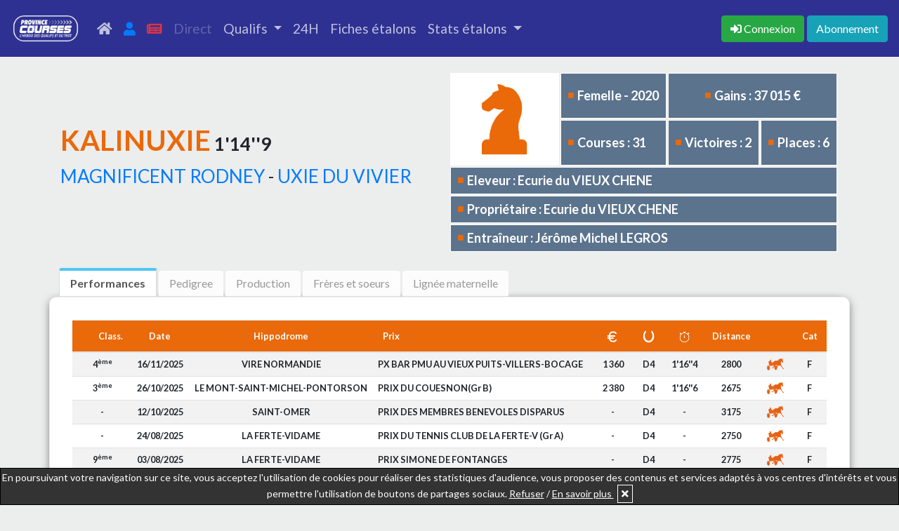

--- FILE ---
content_type: text/html; charset=UTF-8
request_url: https://province-courses.fr/fiche_cheval.php?id=20155182S
body_size: 8975
content:
<!doctype html>
<html lang="en">
	<head>
		<title>KALINUXIE</title>
		<meta name="keywords" content="Actualité, Trot, Province, Courses">
		<meta name="description" content="Retrouvez les performances, le pedigree, les gains, la production, les frères et soeurs uterins, et bien d'autres informations sur les fiches Province Courses">
		    <!-- Required meta tags -->
    <meta charset="utf-8">
    <meta name="viewport" content="width=device-width, initial-scale=1, shrink-to-fit=no">
    <meta name="robots" content="max-snippet:-1, max-image-preview:large">    
    <!-- Bootstrap CSS -->
    <link rel="stylesheet" href="/bootstrap-4.4.1-dist/css/bootstrap.min.css" media="none" onload="if(media!='all')media='all'">
    <!--<link rel="stylesheet" href="assets/css/style.css" media="none" onload="if(media!='all')media='all'">-->
    <!-- FONT AWESOME ICONS -->
    <link rel="stylesheet" href="https://use.fontawesome.com/releases/v5.8.2/css/all.css" integrity="sha384-oS3vJWv+0UjzBfQzYUhtDYW+Pj2yciDJxpsK1OYPAYjqT085Qq/1cq5FLXAZQ7Ay" crossorigin="anonymous" media="none" onload="if(media!='all')media='all'">
    <link rel="stylesheet" href="//code.jquery.com/ui/1.12.1/themes/base/jquery-ui.css" media="none" onload="if(media!='all')media='all'">
    <link rel="stylesheet" href="/assets/css/style.css">	</head>
	<body>
		<nav class="navbar navbar-expand-lg navbar-expand-md sticky-top navbar-dark" style="background-color: #2e3192;">
<!--<nav class="navbar navbar-expand-lg navbar-expand-md sticky-top navbar-dark" style="background-color: #ea690a;">-->
  <a class="navbar-brand" href="index.php"><img src="https://province-courses.fr/images/logos/logo_pc_hebdo_des_qualifs_blanc.png" height="55"></a>
  <button class="navbar-toggler" type="button" data-toggle="collapse" data-target="#navbarNavDropdown" aria-controls="navbarNavDropdown" aria-expanded="false" aria-label="Toggle navigation">
    <span class="navbar-toggler-icon"></span>
  </button>
  <div class="collapse navbar-collapse" id="navbarNavDropdown">

    <ul class="navbar-nav mr-auto">
      <li class="nav-item ">
        <a class="nav-link" href="index.php" title="accueil"><i class="fas fa-home"></i> <span class="d-md-none ml-2">Accueil</span></a>
      </li>
      <li class="nav-item ">
        <a class="nav-link" href="mon_compte.php" title="Mon compte"><i class="fas fa-user text-primary"></i> <span class="d-md-none ml-2">Mon compte</span> </a>
      </li>
      <li class="nav-item ">
        <a class="nav-link" href="votre_hebdo.php" title="Journaux"><i class="fas fa-newspaper" style="color:#dc3545;"></i> <span class="d-md-none ml-2">Les journaux</span></a>
      </li>
            <li class="nav-item ">
        <a class="nav-link disabled" href="#"> Direct</a>
      </li>
            <li class="nav-item dropdown ">
        <a class="nav-link dropdown-toggle" href="#" id="navbarDropdownQualifsMenu" role="button" data-toggle="dropdown" aria-haspopup="true" aria-expanded="false">
          Qualifs
        </a>
        <div class="dropdown-menu" aria-labelledby="navbarDropdownQualifsMenu">
          <a class="dropdown-item" href="calendrier_qualifs.php">Calendrier</a>
          <a class="dropdown-item" href="resultats_qualifs.php">Résultats</a>
        </div>
      </li>
      <li class="nav-item ">
        <a class="nav-link" href="index.php#slide2">24H </a>
      </li>
      <li class="nav-item ">
        <!--<a class="nav-link" href="index.php#ancre-etalons">Fiches étalons </a>-->
        <a class="nav-link" href="fiche_etalon.php">Fiches étalons </a>
      </li>
      <li class="nav-item dropdown ">
        <a class="nav-link dropdown-toggle" href="#" id="navbarDropdownStatsMenu" role="button" data-toggle="dropdown" aria-haspopup="true" aria-expanded="false">
          Stats étalons
        </a>
        <div class="dropdown-menu" aria-labelledby="navbarDropdownStatsMenu">
          <a class="dropdown-item" href="stats_courses.php">Courses</a>
          <a class="dropdown-item" href="stats_qualifs.php">Qualifs</a>
        </div>
      </li>
    </ul>
    <ul class="navbar-nav">
            <span class="navbar-text">
        <a href="connexion.php" title="Connexion"><button class="btn btn-success mr-1" type="button"><i class="fas fa-sign-in-alt"></i> <span class="d-none d-lg-inline">Connexion</span></button></a><a href="abonnement_new.php" title="Abonnement"><button class="btn btn-info" type="button">Abonnement</button></a>      </span>
    </ul>
  </div>
</nav>		<div class="container">
			<div class="row">
				<div class="col-12">
					<table style="width:100%">
						<tr>
							<td>
								<div class="titre_fiche_cheval">
									<h1 style="font-family: 'Lato', sans-serif;font-weight: 700;text-transform: uppercase;text-align:left;display: inline-block;"><span style="color: #ea690a;">KALINUXIE</span><span style="font-size:26px;"> 1'14''9</span></h1><p><span style="font-size:26px;"> <a href="fiche_etalon.php?id=00149271Y">MAGNIFICENT RODNEY</a> - <a href="fiche_cheval.php?id=08070893P">UXIE DU VIVIER</a></span></p>
								</div>
							</td>
							<td class="fiche_cheval_no-tablette" style="position: relative;float: right;">
								<div class="infos_fiche_cheval">
									<table class="table_infos_fiche_cheval">
										<tr>
											<td rowspan=2 class="infos_picto" style="background-color: #fff;"><img src="images/pictos/profil_cheval_orange.png"></td><td class="infos_texte"><i class="fa fa-square" aria-hidden="true"></i>Femelle - 2020</td><td class="infos_texte" colspan=2 style="text-align:center;"><i class="fa fa-square" aria-hidden="true"></i>Gains : 37 015 €</td>
										</tr>
										<tr>
											<td class="infos_texte"><i class="fa fa-square" aria-hidden="true"></i>Courses : 31<td class="infos_texte"><i class="fa fa-square" aria-hidden="true"></i>Victoires : 2<td class="infos_texte"><i class="fa fa-square" aria-hidden="true"></i>Places : 6 </td>
										</tr>
										<tr>
											<td class="infos_texte" colspan=4 style="padding-top:5px;padding-bottom:5px;"><i class="fa fa-square" aria-hidden="true"></i>Eleveur : Ecurie du VIEUX CHENE</td>
										</tr>
										<tr>
											<td class="infos_texte" colspan=4 style="padding-top:5px;padding-bottom:5px;"><i class="fa fa-square" aria-hidden="true"></i>Propriétaire : Ecurie du VIEUX CHENE</td>
										</tr>
										<tr>
											<td class="infos_texte" colspan=4 style="padding-top:5px;padding-bottom:5px;"><i class="fa fa-square" aria-hidden="true"></i>Entraîneur : Jérôme Michel LEGROS</td>
										</tr>
									</table>
									</div>							</td>
						</tr>
					</table>
					<div class="fiche_cheval_tablette"><div class="infos_fiche_cheval">
						<table class="table_infos_fiche_cheval">
							<tr>
								<td rowspan=2 class="infos_picto" style="background-color: #fff;"><img src="images/pictos/profil_cheval_orange.png"></td><td class="infos_texte"><i class="fa fa-square" aria-hidden="true"></i>Femelle - 2020</td><td class="infos_texte" colspan=2 style="text-align:center;"><i class="fa fa-square" aria-hidden="true"></i>Gains : 37 015 €</td>
							</tr>
							<tr>
								<td class="infos_texte"><i class="fa fa-square" aria-hidden="true"></i>Courses : 31<td class="infos_texte"><i class="fa fa-square" aria-hidden="true"></i>Victoires : 2<td class="infos_texte"><i class="fa fa-square" aria-hidden="true"></i>Places : 6 </td>
							</tr>
							<tr>
								<td class="infos_texte" colspan=4 style="padding-top:5px;padding-bottom:5px;"><i class="fa fa-square" aria-hidden="true"></i>Eleveur : Ecurie du VIEUX CHENE</td>
							</tr>
							<tr>
								<td class="infos_texte" colspan=4 style="padding-top:5px;padding-bottom:5px;"><i class="fa fa-square" aria-hidden="true"></i>Propriétaire : Ecurie du VIEUX CHENE</td>
							</tr>
							<tr>
								<td class="infos_texte" colspan=4 style="padding-top:5px;padding-bottom:5px;"><i class="fa fa-square" aria-hidden="true"></i>Entraîneur : Jérôme Michel LEGROS</td>
							</tr>
						</table>
						</div></div>														</div>
			</div>
			<div class="row mb-0 onglets_reunions">
				<div class="col-12">
					<div>
						<ul>
							<li class="liste-reunion active" onclick="afficheOngletFiche('performances_fiche_cheval');" id="onglet-performances_fiche_cheval"><span>Performances</span></li>
														<li class="liste-reunion" onclick="afficheOngletFiche('pedigree_fiche_cheval');" id="onglet-pedigree_fiche_cheval"><span>Pedigree</span></li>
														<li class="liste-reunion" onclick="afficheOngletFiche('production_fiche_cheval');" id="onglet-production_fiche_cheval"><span>Production</span></li>
							<li class="liste-reunion" onclick="afficheOngletFiche('uterins_fiche_cheval');" id="onglet-uterins_fiche_cheval"><span>Frères et soeurs</span></li>
							<li class="liste-reunion" onclick="afficheOngletFiche('lignee_maternelle');" id="onglet-lignee_maternelle"><span>Lignée maternelle</span></li>
						</ul>
					</div>
									</div>
			</div>
			<div class="row cadre-container" id="performances_fiche_cheval" >
				<div class="col-12 p-0">
															<div id="div_table_perfs_cheval" style="overflow-x:scroll;font-size:0.8rem;">
						<table class="table table-striped table-partants">
							<thead style="background-color:#ea690a;color:white;">
								<tr>
									<th></th><th class="text-center">Class.</th><th class="text-center">Date</th><th class="text-center">Hippodrome</th><th>Prix</th><th class="text-center"><img class="img_th" src="images/pictos/euro_Blanc.png"></th><th class="text-center"><img class="img_th" src="images/pictos/fer_a_cheval_Blanc.png"></th></th><th class="text-center"><img class="img_th" src="images/pictos/chrono_blanc.png"></th></th><th class="text-center">Distance</th></th><th></th><th class="text-center">Cat</th>
								</tr>
							</thead>
							<tr><td colspan=2 class="text-center">4<sup>ème</sup></td><td class="text-center">16/11/2025</td><td class="text-center">VIRE NORMANDIE</td><td class="td-prix" onclick="showResultats(1239400);">PX BAR PMU AU VIEUX PUITS-VILLERS-BOCAGE</td><td class="text-center">1 360</td><td class="text-center">D4</td><td class="text-center">1'16''4</td><td class="text-center">2800</td><td class="text-center"><img src="images/pictos/trot_picto__Attele_ORANGE.png" style="height:25px;max-width: initial;"></td><td class="text-center">F</td></tr><tr><td colspan=2 class="text-center">3<sup>ème</sup></td><td class="text-center">26/10/2025</td><td class="text-center">LE MONT-SAINT-MICHEL-PONTORSON</td><td class="td-prix" onclick="showResultats(1236006);">PRIX DU COUESNON(Gr B)</td><td class="text-center">2 380</td><td class="text-center">D4</td><td class="text-center">1'16''6</td><td class="text-center">2675</td><td class="text-center"><img src="images/pictos/trot_picto__Attele_ORANGE.png" style="height:25px;max-width: initial;"></td><td class="text-center">F</td></tr><tr><td colspan=2 class="text-center">-</td><td class="text-center">12/10/2025</td><td class="text-center">SAINT-OMER</td><td class="td-prix" onclick="showResultats(1233738);">PRIX DES MEMBRES BENEVOLES DISPARUS</td><td class="text-center">-</td><td class="text-center">D4</td><td class="text-center">-</td><td class="text-center">3175</td><td class="text-center"><img src="images/pictos/trot_picto__Attele_ORANGE.png" style="height:25px;max-width: initial;"></td><td class="text-center">F</td></tr><tr><td colspan=2 class="text-center">-</td><td class="text-center">24/08/2025</td><td class="text-center">LA FERTE-VIDAME</td><td class="td-prix" onclick="showResultats(1224082);">PRIX DU TENNIS CLUB DE LA FERTE-V (Gr A)</td><td class="text-center">-</td><td class="text-center">D4</td><td class="text-center">-</td><td class="text-center">2750</td><td class="text-center"><img src="images/pictos/trot_picto__Attele_ORANGE.png" style="height:25px;max-width: initial;"></td><td class="text-center">F</td></tr><tr><td colspan=2 class="text-center">9<sup>ème</sup></td><td class="text-center">03/08/2025</td><td class="text-center">LA FERTE-VIDAME</td><td class="td-prix" onclick="showResultats(1218736);">PRIX SIMONE DE FONTANGES</td><td class="text-center">-</td><td class="text-center">D4</td><td class="text-center">-</td><td class="text-center">2775</td><td class="text-center"><img src="images/pictos/trot_picto__Attele_ORANGE.png" style="height:25px;max-width: initial;"></td><td class="text-center">F</td></tr><tr><td colspan=2 class="text-center">4<sup>ème</sup></td><td class="text-center">10/07/2025</td><td class="text-center">AMIENS</td><td class="td-prix" onclick="showResultats(1212779);">PRIX DU POP-UP CINEMA</td><td class="text-center">1 840</td><td class="text-center">D4</td><td class="text-center">1'16''6</td><td class="text-center">2900</td><td class="text-center"><img src="images/pictos/trot_picto__Attele_ORANGE.png" style="height:25px;max-width: initial;"></td><td class="text-center">E</td></tr><tr><td colspan=2 class="text-center">-</td><td class="text-center">28/06/2025</td><td class="text-center">LE NEUBOURG</td><td class="td-prix" onclick="showResultats(1210062);">PRIX GENYBET</td><td class="text-center">-</td><td class="text-center">D4</td><td class="text-center">-</td><td class="text-center">3000</td><td class="text-center"><img src="images/pictos/trot_picto__Attele_ORANGE.png" style="height:25px;max-width: initial;"></td><td class="text-center">F</td></tr><tr><td colspan=2 class="text-center">1<sup>er</sup></td><td class="text-center">25/05/2025</td><td class="text-center">GOURNAY-EN-BRAY</td><td class="td-prix" onclick="showResultats(1202215);">PRIX DES MAMANS (Gr B)</td><td class="text-center">6 975</td><td class="text-center">D4</td><td class="text-center">-</td><td class="text-center">2550</td><td class="text-center"><img src="images/pictos/trot_picto__Attele_ORANGE.png" style="height:25px;max-width: initial;"></td><td class="text-center">F</td></tr><tr><td colspan=2 class="text-center">9<sup>ème</sup></td><td class="text-center">01/05/2025</td><td class="text-center">BERNAY</td><td class="td-prix" onclick="showResultats(1197426);">PRIX STEPHANE PLAZA IMMOBILIER - (Gr A)</td><td class="text-center">-</td><td class="text-center">D4</td><td class="text-center">-</td><td class="text-center">2800</td><td class="text-center"><img src="images/pictos/trot_picto__Attele_ORANGE.png" style="height:25px;max-width: initial;"></td><td class="text-center">E</td></tr><tr><td colspan=2 class="text-center">6<sup>ème</sup></td><td class="text-center">13/04/2025</td><td class="text-center">CHARTRES</td><td class="td-prix" onclick="showResultats(1192755);">PRIX BRETTE IMMOBILIER</td><td class="text-center">460</td><td class="text-center">D4</td><td class="text-center">1'16''9</td><td class="text-center">2825</td><td class="text-center"><img src="images/pictos/trot_picto__Attele_ORANGE.png" style="height:25px;max-width: initial;"></td><td class="text-center">E</td></tr><tr><td colspan=2 class="text-center">4<sup>ème</sup></td><td class="text-center">30/03/2025</td><td class="text-center">CORDEMAIS</td><td class="td-prix" onclick="showResultats(1190237);">PRIX PMU LE YEARLING NOZAY</td><td class="text-center">1 600</td><td class="text-center">D4</td><td class="text-center">1'16''4</td><td class="text-center">2825</td><td class="text-center"><img src="images/pictos/trot_picto__Attele_ORANGE.png" style="height:25px;max-width: initial;"></td><td class="text-center">F</td></tr><tr><td colspan=2 class="text-center">1<sup>er</sup></td><td class="text-center">09/03/2025</td><td class="text-center">LE MONT-SAINT-MICHEL-PONTORSON</td><td class="td-prix" onclick="showResultats(1187035);">PRIX DE BEAUVOIR (Gr A)</td><td class="text-center">7 650</td><td class="text-center">D4</td><td class="text-center">1'15''2</td><td class="text-center">2675</td><td class="text-center"><img src="images/pictos/trot_picto__Attele_ORANGE.png" style="height:25px;max-width: initial;"></td><td class="text-center">F</td></tr><tr><td colspan=2 class="text-center">-</td><td class="text-center">25/01/2025</td><td class="text-center">ANGERS</td><td class="td-prix" onclick="showResultats(1181541);">PRIX BARTAVELLE</td><td class="text-center">-</td><td class="text-center">F4</td><td class="text-center">-</td><td class="text-center">3125</td><td class="text-center"><img src="images/pictos/trot_picto__Attele_ORANGE.png" style="height:25px;max-width: initial;"></td><td class="text-center">F</td></tr><tr><td colspan=2 class="text-center">-</td><td class="text-center">19/10/2024</td><td class="text-center">GRAIGNES</td><td class="td-prix" onclick="showResultats(1168264);">PRIX ERNEST BOUFFARD</td><td class="text-center">-</td><td class="text-center">D4</td><td class="text-center">-</td><td class="text-center">2700</td><td class="text-center"><img src="images/pictos/trot_picto_ORANGE.png" style="height:25px;max-width: initial;"></td><td class="text-center">F</td></tr><tr><td colspan=2 class="text-center">-</td><td class="text-center">07/10/2024</td><td class="text-center">CAEN</td><td class="td-prix" onclick="showResultats(1166107);">PRIX DE BISSIERES (Gr B)</td><td class="text-center">-</td><td class="text-center">D4</td><td class="text-center">-</td><td class="text-center">2475</td><td class="text-center"><img src="images/pictos/trot_picto__Attele_ORANGE.png" style="height:25px;max-width: initial;"></td><td class="text-center">F</td></tr><tr><td colspan=2 class="text-center">8<sup>ème</sup></td><td class="text-center">16/09/2024</td><td class="text-center">VIRE NORMANDIE</td><td class="td-prix" onclick="showResultats(1162170);">PRIX SPEED MOTO - VIRE NORMANDIE (Gr B)</td><td class="text-center">-</td><td class="text-center">D4</td><td class="text-center">1'18''8</td><td class="text-center">2825</td><td class="text-center"><img src="images/pictos/trot_picto__Attele_ORANGE.png" style="height:25px;max-width: initial;"></td><td class="text-center">F</td></tr><tr><td colspan=2 class="text-center">-</td><td class="text-center">17/08/2024</td><td class="text-center">LE TOUQUET</td><td class="td-prix" onclick="showResultats(1155339);">PRIX DES PAQUERETTES (Gr A)</td><td class="text-center">-</td><td class="text-center">D4</td><td class="text-center">-</td><td class="text-center">2625</td><td class="text-center"><img src="images/pictos/trot_picto__Attele_ORANGE.png" style="height:25px;max-width: initial;"></td><td class="text-center">F</td></tr><tr><td colspan=2 class="text-center">3<sup>ème</sup></td><td class="text-center">05/08/2024</td><td class="text-center">BREHAL</td><td class="td-prix" onclick="showResultats(1152015);">PRIX MICKAEL AUTO (Gr B)</td><td class="text-center">1 960</td><td class="text-center">D4</td><td class="text-center">-</td><td class="text-center">2850</td><td class="text-center"><img src="images/pictos/trot_picto__Attele_ORANGE.png" style="height:25px;max-width: initial;"></td><td class="text-center">F</td></tr><tr><td colspan=2 class="text-center">-</td><td class="text-center">21/07/2024</td><td class="text-center">LA FERTE-VIDAME</td><td class="td-prix" onclick="showResultats(1148353);">PRIX AREAS ASSURANCES LA LOUPE (Gr A)</td><td class="text-center">-</td><td class="text-center">D4</td><td class="text-center">-</td><td class="text-center">2775</td><td class="text-center"><img src="images/pictos/trot_picto__Attele_ORANGE.png" style="height:25px;max-width: initial;"></td><td class="text-center">F</td></tr><tr><td colspan=2 class="text-center">7<sup>ème</sup></td><td class="text-center">08/05/2024</td><td class="text-center">LANDIVISIAU</td><td class="td-prix" onclick="showResultats(1132523);">PRIX DE GUERLESQUIN</td><td class="text-center">140</td><td class="text-center">D4</td><td class="text-center">-</td><td class="text-center">3225</td><td class="text-center"><img src="images/pictos/trot_picto__Attele_ORANGE.png" style="height:25px;max-width: initial;"></td><td class="text-center">F</td></tr><tr><td colspan=2 class="text-center">6<sup>ème</sup></td><td class="text-center">25/04/2024</td><td class="text-center">REIMS</td><td class="td-prix" onclick="showResultats(1129664);">PRIX DU JEROBOAM</td><td class="text-center">360</td><td class="text-center">D4</td><td class="text-center">1'14''9</td><td class="text-center">2500</td><td class="text-center"><img src="images/pictos/trot_picto__Attele_ORANGE.png" style="height:25px;max-width: initial;"></td><td class="text-center">F</td></tr><tr><td colspan=2 class="text-center">3<sup>ème</sup></td><td class="text-center">31/03/2024</td><td class="text-center">VIRE NORMANDIE</td><td class="td-prix" onclick="showResultats(1124968);">PRIX NDA 14 - VIRE NORMANDIE (Gr A)</td><td class="text-center">2 100</td><td class="text-center">D4</td><td class="text-center">1'17''9</td><td class="text-center">2825</td><td class="text-center"><img src="images/pictos/trot_picto__Attele_ORANGE.png" style="height:25px;max-width: initial;"></td><td class="text-center">F</td></tr><tr><td colspan=2 class="text-center">2<sup>ème</sup></td><td class="text-center">25/02/2024</td><td class="text-center">GRAIGNES</td><td class="td-prix" onclick="showResultats(1120169);">PRIX DE BEUZEVILLE AU PLAIN</td><td class="text-center">3 750</td><td class="text-center">D4</td><td class="text-center">1'16''7</td><td class="text-center">2700</td><td class="text-center"><img src="images/pictos/trot_picto__Attele_ORANGE.png" style="height:25px;max-width: initial;"></td><td class="text-center">F</td></tr><tr><td colspan=2 class="text-center">7<sup>ème</sup></td><td class="text-center">09/02/2024</td><td class="text-center">ARGENTAN</td><td class="td-prix" onclick="showResultats(1118245);">PRIX MONET</td><td class="text-center">180</td><td class="text-center">D4</td><td class="text-center">1'20''</td><td class="text-center">2800</td><td class="text-center"><img src="images/pictos/trot_picto__Attele_ORANGE.png" style="height:25px;max-width: initial;"></td><td class="text-center">F</td></tr><tr><td colspan=2 class="text-center">2<sup>ème</sup></td><td class="text-center">22/01/2024</td><td class="text-center">ARGENTAN</td><td class="td-prix" onclick="showResultats(1115708);">PRIX DE FLEURE (Gr C)</td><td class="text-center">3 750</td><td class="text-center">D4</td><td class="text-center">1'20''8</td><td class="text-center">2875</td><td class="text-center"><img src="images/pictos/trot_picto__Attele_ORANGE.png" style="height:25px;max-width: initial;"></td><td class="text-center">F</td></tr><tr><td colspan=2 class="text-center">5<sup>ème</sup></td><td class="text-center">10/12/2023</td><td class="text-center">GRAIGNES</td><td class="td-prix" onclick="showResultats(1110603);">PRIX FERNAND PEZERIL (Gr A)</td><td class="text-center">650</td><td class="text-center">F4</td><td class="text-center">1'19''6</td><td class="text-center">2700</td><td class="text-center"><img src="images/pictos/trot_picto__Attele_ORANGE.png" style="height:25px;max-width: initial;"></td><td class="text-center">F</td></tr><tr><td colspan=2 class="text-center">3<sup>ème</sup></td><td class="text-center">18/09/2023</td><td class="text-center">VIRE NORMANDIE</td><td class="td-prix" onclick="showResultats(1097577);">PRIX ECURIE TROT A PONEY VIRE NOR (Gr B)</td><td class="text-center">1 680</td><td class="text-center">F4</td><td class="text-center">1'21''3</td><td class="text-center">2825</td><td class="text-center"><img src="images/pictos/trot_picto__Attele_ORANGE.png" style="height:25px;max-width: initial;"></td><td class="text-center">G</td></tr><tr><td colspan=2 class="text-center">-</td><td class="text-center">04/09/2023</td><td class="text-center">LE CROISE-LAROCHE</td><td class="td-prix" onclick="showResultats(1094603);">PRIX DE WAMBRECHIES</td><td class="text-center">-</td><td class="text-center">F4</td><td class="text-center">-</td><td class="text-center">2825</td><td class="text-center"><img src="images/pictos/trot_picto__Attele_ORANGE.png" style="height:25px;max-width: initial;"></td><td class="text-center">F</td></tr><tr><td colspan=2 class="text-center">-</td><td class="text-center">09/08/2023</td><td class="text-center">LES SABLES D'OLONNE</td><td class="td-prix" onclick="showResultats(1088716);">PRIX DE SAINT-JEAN-DE-MONTS</td><td class="text-center">-</td><td class="text-center">F4</td><td class="text-center">-</td><td class="text-center">2775</td><td class="text-center"><img src="images/pictos/trot_picto__Attele_ORANGE.png" style="height:25px;max-width: initial;"></td><td class="text-center">G</td></tr><tr><td colspan=2 class="text-center">7<sup>ème</sup></td><td class="text-center">20/07/2023</td><td class="text-center">LES SABLES D'OLONNE</td><td class="td-prix" onclick="showResultats(1083914);">PRIX RANTZAU</td><td class="text-center">180</td><td class="text-center">F4</td><td class="text-center">1'17''9</td><td class="text-center">2775</td><td class="text-center"><img src="images/pictos/trot_picto__Attele_ORANGE.png" style="height:25px;max-width: initial;"></td><td class="text-center">F</td></tr><tr><td colspan=2 class="text-center">-</td><td class="text-center">25/06/2023</td><td class="text-center">RAMBOUILLET</td><td class="td-prix" onclick="showResultats(1077535);">PRIX 78ACTU</td><td class="text-center">-</td><td class="text-center">F4</td><td class="text-center">-</td><td class="text-center">2000</td><td class="text-center"><img src="images/pictos/trot_picto__Attele_ORANGE.png" style="height:25px;max-width: initial;"></td><td class="text-center">F</td></tr>						</table>
					</div>
									</div>
			</div>
			<div class="row cadre-container cache" id="pedigree_fiche_cheval" >
				<div class="col-12 p-0">
					<table id="pedigre_fiche_cheval">
						<tr>
							<td class="vide col1"></td>
							<td class="col2"><a href="fiche_etalon.php?id=90647490T">Coktail Jet 1'11''2</a></td>
							<td>Quouky Williams 1'14''2</td>
						</tr>
						<tr>
							<td class="col1"><a href="fiche_etalon.php?id=00149271Y">Magnificent Rodney 1'11''4</a></td>
							<td class="vide col2"></td>
							<td><a href="fiche_cheval.php?id=50333533M">Armbro Glamour (US)</a></td>
						</tr>
						<tr>
							<td class="vide col1"></td>
							<td class="col2"><a href="fiche_cheval.php?id=89511145B">Bodomie 1'19''0</a></td>
							<td>Podosis 1'16''1</td>
						</tr>
						<tr>
							<td class="vide col1"></td>
							<td class="vide col2"></td>
							<td><a href="fiche_cheval.php?id=78182275Q">Mienne 1'19''9</a></td>
						</tr>
						<tr>
							<td class="vide col1"></td>
							<td class="col2"><a href="fiche_etalon.php?id=96067432C">Indy de Vive 1'11''9</a></td>
							<td><a href="fiche_etalon.php?id=">Viking'S Way 1'15''6</a></td>
						</tr>
						<tr>
							<td class="col1"><a href="fiche_cheval.php?id=08070893P">Uxie du Vivier 1'14''0</a></td>
							<td class="vide col2"></td>
							<td><a href="fiche_cheval.php?id=85111919T">Tekiflore 1'19''8</a></td>
						</tr>
						<tr>
							<td class="vide col1"></td>
							<td class="col2"><a href="fiche_cheval.php?id=96049658X">Icosa du Vivier 1'22''6</a></td>
							<td>Nicos du Vivier 1'18''6</td>
						</tr>
						<tr>
							<td class="vide col1"></td>
							<td class="vide col2"></td>
							<td>Belette du Vivier</td>
						</tr>
					</table>
				</div>
			</div>
			<div class="row cadre-container cache" id="production_fiche_cheval">
			</div>
			<div class="row cadre-container cache" id="uterins_fiche_cheval">

			</div>
			<div class="row cadre-container cache" id="lignee_maternelle">
				<iframe src="https://province-courses.fr/lignee_maternelle_new" id="iframe_lignee_maternelle" style="height:600px;"></iframe>
			</div>
			
		</div>
		<footer>
	<div class="container p-3">
		<div class="row">
			<div class="col-12 col-sm-6 col-md-3">
				<h3>Informations</h3>
				<p><a href="cgv.php">CGV</a></p>
				<p><a href="mentionslegales.php">Mentions légales</a></p>
				<p><a href="infos_cookies.php">Utilisation des cookies</a></p>
			</div>
			<div class="col-12 col-sm-6 col-md-3">
				<h3>Nos réseaux</h3>
				<p><a href="https://www.facebook.com/provincecourses" target="_blank">Facebook</a></p>
				<p><a href="https://twitter.com/ProvinceCourses" target="_blank">Twitter</a></p>
			</div>
			<div class="col-12 col-md-6" id="contact">
				<form action="ajax/email.php" method="post" id="contactform" class="contactform" name="contactform" autocomplete="on">
					<div class="form-group">
						<h3>Contactez-nous</h3>
						<div class="form-group"><input type="text" class="form-control" id="nom" name="nom" placeholder="Votre nom" required></div>
						<div class="form-group"><input type="email" class="form-control" id="email" name="email" placeholder="Votre email" required></div>
						<div class="form-group"><input type="text" class="form-control" id="telephone" name="telephone" placeholder="Votre téléphone"></div>
						<div class="form-group"><textarea class="form-control" id="message" name="message" rows="3" placeholder="Votre message" required></textarea></div>
						<div class="g-recaptcha" data-sitekey="6LcpHg8TAAAAAF1OZJ9uRcAbVNQ8HRpQgZRves_2" style="max-width: 100%;overflow: hidden;"></div>
						<input type="text" name="website" id="website" style="display:none">
						<button type="submit" class="btn btn-success mt-3" id="submit-form-contact">Envoyer</button>
					</div>
				</form>
			</div>
		</div>
	</div>
</footer>
<script src="https://www.google.com/recaptcha/api.js"></script>
<div id="message_information">En poursuivant votre navigation sur ce site, vous acceptez l'utilisation de cookies pour réaliser des statistiques d'audience, vous proposer des contenus et services adaptés à vos centres d'intérêts et vous permettre l'utilisation de boutons de partages sociaux. <span style="text-decoration:underline;cursor:pointer;" id="refuse_cookies" onclick="document.getElementById('message_information').style.display='none';">Refuser</span> / <a href="infos_cookies.php" target="_blank" style="color:white;text-decoration:underline;">En savoir plus </a> <i class="fa fa-times" aria-hidden="true" id="accept_cookies" onclick="document.getElementById('message_information').style.display='none';"></i></div>      <script async src="https://www.googletagmanager.com/gtag/js?id=UA-28349447-11"></script>
    <script>
      window.dataLayer = window.dataLayer || [];
      function gtag(){dataLayer.push(arguments);}
      gtag('js', new Date());

      gtag('config', 'UA-28349447-11');
    </script>
  	<script src="https://code.jquery.com/jquery-1.12.4.js"></script>
	<script src="https://code.jquery.com/ui/1.12.1/jquery-ui.js"></script>
	<script src="/bootstrap-4.4.1-dist/js/bootstrap.min.js"></script>
	<script>
		$(document).ready(function(){
			$("#contactform").on("submit", function (e) {
			    e.preventDefault();
			    $this = $(this);
			    
			    // Récupérer la réponse du reCAPTCHA
			    var captchaResponse = grecaptcha.getResponse();
			    
			    if (captchaResponse.length === 0) {
			        // Si le reCAPTCHA n'est pas validé
			        alert("Veuillez vérifier le reCAPTCHA.");
			    } else {
			        // Si le reCAPTCHA est validé
			        document.body.style.cursor = "progress";
			        document.getElementById("submit-form-contact").disabled = true;
			        $.ajax({
			            type: "POST",
			            url: $this.attr("action"),
			            data: $this.serialize(),
			            success: function (data) {
			                if (data == 'error') {
			                    alert("Une erreur est survenue. Veuillez réessayer.");
			                    document.body.style.cursor = "default";
			                    document.getElementById("submit-form-contact").disabled = false;
			                    grecaptcha.reset(); // Réinitialiser le reCAPTCHA
			                } else {
			                    alert("Message bien envoyé !");
			                    document.body.style.cursor = "default";
			                    //document.getElementById("submit-form-contact").disabled=false;
			                }
			            }
			        });
			    }
			});

	        $('#accept_cookies').click(function() {
	          var today = new Date(), expires = new Date();
	          expires.setTime(today.getTime() + (365*24*60*60*1000));
	          document.cookie = "ask_cookies" + "=" + encodeURIComponent("1") + ";expires=" + expires.toGMTString();
	        });
	        $('#refuse_cookies').click(function() {
	          var today = new Date(), expires = new Date();
	          expires.setTime(today.getTime() + (365*24*60*60*1000));
	          document.cookie = "ask_cookies" + "=" + encodeURIComponent("2") + ";expires=" + expires.toGMTString();
	        });
		});
	</script><script>
    function showPartants(course){
      window.open('detail_courses.php?id_course='+course+'&type=P', '_blank');
    }
    function showResultats(course){
      window.open('detail_courses.php?id_course='+course+'&type=R', '_blank');
    }
    function sortTablePartants(n, id_table) {
      var table, rows, switching, i, j, x, y, shouldSwitch, dir, switchcount = 0;
      var valuex = valuey = '';
      table = document.getElementById(id_table);
      switching = true;
      // Set the sorting direction to ascending:
      dir = "asc";
      /* Make a loop that will continue until
      no switching has been done: */
      while (switching) {
        // Start by saying: no switching is done:
        switching = false;
        rows = table.rows;
        /* Loop through all table rows (except the
        first, which contains table headers): */
        for (i = 1; i < (rows.length - 1); i++) {
          // Start by saying there should be no switching:
          shouldSwitch = false;
          /* Get the two elements you want to compare,
          one from current row and one from the next: */
          x = rows[i].getElementsByTagName("TD")[n];
          y = rows[i + 1].getElementsByTagName("TD")[n];
          valuex = x.innerHTML.toLowerCase();
          valuey = y.innerHTML.toLowerCase();
          /* Check if the two rows should switch place,
          based on the direction, asc or desc: */
          if (dir == "asc") {
            if(n == 1){
              if(valuex.indexOf('</a>') > 0){
                valuex = valuex.substring(66).replace('</a>','');
              }
              if(valuey.indexOf('</a>') > 0){
                valuey = valuey.substring(66).replace('</a>','');
              }
              if (valuex > valuey) {
                shouldSwitch = true;
                break;
              }
            } else if(n == 0 || n == 3){
              if (Number(valuex) > Number(valuey)) {
                shouldSwitch = true;
                break;
              }
            }else{
              if (valuex > valuey) {
                // If so, mark as a switch and break the loop:
                shouldSwitch = true;
                break;
              }
            }
          } else if (dir == "desc") {
            if(n == 1){
              if(valuex.indexOf('</a>') > 0){
                valuex = valuex.substring(66).replace('</a>','');
              }
              if(valuey.indexOf('</a>') > 0){
                valuey = valuey.substring(66).replace('</a>','');
              }
              if (valuex < valuey) {
                shouldSwitch = true;
                break;
              }
            }else if(n == 0 || n == 3){
              if (Number(valuex) < Number(valuey)) {
                shouldSwitch = true;
                break;
              }
            }else{
              if (valuex < valuey) {
                // If so, mark as a switch and break the loop:
                shouldSwitch = true;
                break;
              }
            }
          }
        }
        if (shouldSwitch) {
          /* If a switch has been marked, make the switch
          and mark that a switch has been done: */
          rows[i].parentNode.insertBefore(rows[i + 1], rows[i]);
          switching = true;
          // Each time a switch is done, increase this count by 1:
          switchcount ++;
        } else {
          /* If no switching has been done AND the direction is "asc",
          set the direction to "desc" and run the while loop again. */
          if (switchcount == 0 && dir == "asc") {
            dir = "desc";
            switching = true;

          }
        }
      }
      for (j = 0; j < 9; j++) {
        if(j != n){
          if(document.getElementById("sort"+j+"-"+id_table)){
            document.getElementById("sort"+j+"-"+id_table).innerHTML = '<i class="fas fa-sort"></i>';
          }
        }
      }
      if(dir == "asc"){
        document.getElementById("sort"+n+"-"+id_table).innerHTML = '<i class="fas fa-sort-up"></i>';
      }else{
        document.getElementById("sort"+n+"-"+id_table).innerHTML = '<i class="fas fa-sort-down"></i>';
      }
    }
</script>		<script>
			function afficheOngletFiche(id){
				$(".cadre-container").each(function(){
					if(!$(this).hasClass('cache')){
						$(this).addClass("cache");
					}
				});
				if($("#"+id).hasClass('cache')){
					switch (id) {
					  	case 'production_fiche_cheval':
					        if(!document.getElementById('div_table_production_cheval')){
					        	$("#production_fiche_cheval").append('<div class="col-12 text-center"><img src="images/pictos/bx_loader.gif" style="max-width: 170px;"></div>');
								$.getJSON('json/update_element_fiche_cheval.php', {'id_cheval': '20155182S', 'element' : 'production_fiche_cheval'}, function(data) {
									if(data != 'error'){
										$("#production_fiche_cheval").empty();
										$("#production_fiche_cheval").append(data);
									}
								});
					        }
						    break;
					  	case 'uterins_fiche_cheval':
					        if(!document.getElementById('div_table_uterins_cheval')){
					        	$("#uterins_fiche_cheval").append('<div class="col-12 text-center"><img src="images/pictos/bx_loader.gif" style="max-width: 170px;"></div>');
								$.getJSON('json/update_element_fiche_cheval.php', {'id_cheval': '20155182S', 'element' : 'uterins_fiche_cheval'}, function(data) {
									if(data != 'error'){
										$("#uterins_fiche_cheval").empty();
										$("#uterins_fiche_cheval").append(data);
									}
								});
					        }
						    break;
					  	case 'lignee_maternelle':
					        if(!document.getElementById('div_table_lignee_maternelle')){
								document.getElementById('iframe_lignee_maternelle').src = 'https://province-courses.fr/lignee_maternelle_new?id=20155182S';
					        }
						    break;
					  	default:
					    	break;
					}
					$("#"+id).removeClass("cache");
				}
		        $(".liste-reunion").each(function(){
		          if($(this).hasClass('active')){
		            $(this).removeClass("active");
		          }
		        });
				if(!$("#onglet-"+id).hasClass('cache')){
					$("#onglet-"+id).addClass("active");
				}
			}
			$(document).ready(function() {
				$('#select_fiches_partants').change(function() {
					if(this.value!=0){
						location.href='fiche_cheval.php?id='+this.value;
					}
				});
				$('.lien_note_res').click(function() {
					var $id_note = this.id.replace("lien_note_res", "");
					if(document.getElementById('note_res'+$id_note).style.display=='none'){
						document.getElementById('note_res'+$id_note).style.display = '';
					}else{
						document.getElementById('note_res'+$id_note).style.display = 'none';
					}
				});
			});
		</script>
	</body>
</html>

--- FILE ---
content_type: text/html; charset=utf-8
request_url: https://www.google.com/recaptcha/api2/anchor?ar=1&k=6LcpHg8TAAAAAF1OZJ9uRcAbVNQ8HRpQgZRves_2&co=aHR0cHM6Ly9wcm92aW5jZS1jb3Vyc2VzLmZyOjQ0Mw..&hl=en&v=TkacYOdEJbdB_JjX802TMer9&size=normal&anchor-ms=20000&execute-ms=15000&cb=votl8iu72ty6
body_size: 46001
content:
<!DOCTYPE HTML><html dir="ltr" lang="en"><head><meta http-equiv="Content-Type" content="text/html; charset=UTF-8">
<meta http-equiv="X-UA-Compatible" content="IE=edge">
<title>reCAPTCHA</title>
<style type="text/css">
/* cyrillic-ext */
@font-face {
  font-family: 'Roboto';
  font-style: normal;
  font-weight: 400;
  src: url(//fonts.gstatic.com/s/roboto/v18/KFOmCnqEu92Fr1Mu72xKKTU1Kvnz.woff2) format('woff2');
  unicode-range: U+0460-052F, U+1C80-1C8A, U+20B4, U+2DE0-2DFF, U+A640-A69F, U+FE2E-FE2F;
}
/* cyrillic */
@font-face {
  font-family: 'Roboto';
  font-style: normal;
  font-weight: 400;
  src: url(//fonts.gstatic.com/s/roboto/v18/KFOmCnqEu92Fr1Mu5mxKKTU1Kvnz.woff2) format('woff2');
  unicode-range: U+0301, U+0400-045F, U+0490-0491, U+04B0-04B1, U+2116;
}
/* greek-ext */
@font-face {
  font-family: 'Roboto';
  font-style: normal;
  font-weight: 400;
  src: url(//fonts.gstatic.com/s/roboto/v18/KFOmCnqEu92Fr1Mu7mxKKTU1Kvnz.woff2) format('woff2');
  unicode-range: U+1F00-1FFF;
}
/* greek */
@font-face {
  font-family: 'Roboto';
  font-style: normal;
  font-weight: 400;
  src: url(//fonts.gstatic.com/s/roboto/v18/KFOmCnqEu92Fr1Mu4WxKKTU1Kvnz.woff2) format('woff2');
  unicode-range: U+0370-0377, U+037A-037F, U+0384-038A, U+038C, U+038E-03A1, U+03A3-03FF;
}
/* vietnamese */
@font-face {
  font-family: 'Roboto';
  font-style: normal;
  font-weight: 400;
  src: url(//fonts.gstatic.com/s/roboto/v18/KFOmCnqEu92Fr1Mu7WxKKTU1Kvnz.woff2) format('woff2');
  unicode-range: U+0102-0103, U+0110-0111, U+0128-0129, U+0168-0169, U+01A0-01A1, U+01AF-01B0, U+0300-0301, U+0303-0304, U+0308-0309, U+0323, U+0329, U+1EA0-1EF9, U+20AB;
}
/* latin-ext */
@font-face {
  font-family: 'Roboto';
  font-style: normal;
  font-weight: 400;
  src: url(//fonts.gstatic.com/s/roboto/v18/KFOmCnqEu92Fr1Mu7GxKKTU1Kvnz.woff2) format('woff2');
  unicode-range: U+0100-02BA, U+02BD-02C5, U+02C7-02CC, U+02CE-02D7, U+02DD-02FF, U+0304, U+0308, U+0329, U+1D00-1DBF, U+1E00-1E9F, U+1EF2-1EFF, U+2020, U+20A0-20AB, U+20AD-20C0, U+2113, U+2C60-2C7F, U+A720-A7FF;
}
/* latin */
@font-face {
  font-family: 'Roboto';
  font-style: normal;
  font-weight: 400;
  src: url(//fonts.gstatic.com/s/roboto/v18/KFOmCnqEu92Fr1Mu4mxKKTU1Kg.woff2) format('woff2');
  unicode-range: U+0000-00FF, U+0131, U+0152-0153, U+02BB-02BC, U+02C6, U+02DA, U+02DC, U+0304, U+0308, U+0329, U+2000-206F, U+20AC, U+2122, U+2191, U+2193, U+2212, U+2215, U+FEFF, U+FFFD;
}
/* cyrillic-ext */
@font-face {
  font-family: 'Roboto';
  font-style: normal;
  font-weight: 500;
  src: url(//fonts.gstatic.com/s/roboto/v18/KFOlCnqEu92Fr1MmEU9fCRc4AMP6lbBP.woff2) format('woff2');
  unicode-range: U+0460-052F, U+1C80-1C8A, U+20B4, U+2DE0-2DFF, U+A640-A69F, U+FE2E-FE2F;
}
/* cyrillic */
@font-face {
  font-family: 'Roboto';
  font-style: normal;
  font-weight: 500;
  src: url(//fonts.gstatic.com/s/roboto/v18/KFOlCnqEu92Fr1MmEU9fABc4AMP6lbBP.woff2) format('woff2');
  unicode-range: U+0301, U+0400-045F, U+0490-0491, U+04B0-04B1, U+2116;
}
/* greek-ext */
@font-face {
  font-family: 'Roboto';
  font-style: normal;
  font-weight: 500;
  src: url(//fonts.gstatic.com/s/roboto/v18/KFOlCnqEu92Fr1MmEU9fCBc4AMP6lbBP.woff2) format('woff2');
  unicode-range: U+1F00-1FFF;
}
/* greek */
@font-face {
  font-family: 'Roboto';
  font-style: normal;
  font-weight: 500;
  src: url(//fonts.gstatic.com/s/roboto/v18/KFOlCnqEu92Fr1MmEU9fBxc4AMP6lbBP.woff2) format('woff2');
  unicode-range: U+0370-0377, U+037A-037F, U+0384-038A, U+038C, U+038E-03A1, U+03A3-03FF;
}
/* vietnamese */
@font-face {
  font-family: 'Roboto';
  font-style: normal;
  font-weight: 500;
  src: url(//fonts.gstatic.com/s/roboto/v18/KFOlCnqEu92Fr1MmEU9fCxc4AMP6lbBP.woff2) format('woff2');
  unicode-range: U+0102-0103, U+0110-0111, U+0128-0129, U+0168-0169, U+01A0-01A1, U+01AF-01B0, U+0300-0301, U+0303-0304, U+0308-0309, U+0323, U+0329, U+1EA0-1EF9, U+20AB;
}
/* latin-ext */
@font-face {
  font-family: 'Roboto';
  font-style: normal;
  font-weight: 500;
  src: url(//fonts.gstatic.com/s/roboto/v18/KFOlCnqEu92Fr1MmEU9fChc4AMP6lbBP.woff2) format('woff2');
  unicode-range: U+0100-02BA, U+02BD-02C5, U+02C7-02CC, U+02CE-02D7, U+02DD-02FF, U+0304, U+0308, U+0329, U+1D00-1DBF, U+1E00-1E9F, U+1EF2-1EFF, U+2020, U+20A0-20AB, U+20AD-20C0, U+2113, U+2C60-2C7F, U+A720-A7FF;
}
/* latin */
@font-face {
  font-family: 'Roboto';
  font-style: normal;
  font-weight: 500;
  src: url(//fonts.gstatic.com/s/roboto/v18/KFOlCnqEu92Fr1MmEU9fBBc4AMP6lQ.woff2) format('woff2');
  unicode-range: U+0000-00FF, U+0131, U+0152-0153, U+02BB-02BC, U+02C6, U+02DA, U+02DC, U+0304, U+0308, U+0329, U+2000-206F, U+20AC, U+2122, U+2191, U+2193, U+2212, U+2215, U+FEFF, U+FFFD;
}
/* cyrillic-ext */
@font-face {
  font-family: 'Roboto';
  font-style: normal;
  font-weight: 900;
  src: url(//fonts.gstatic.com/s/roboto/v18/KFOlCnqEu92Fr1MmYUtfCRc4AMP6lbBP.woff2) format('woff2');
  unicode-range: U+0460-052F, U+1C80-1C8A, U+20B4, U+2DE0-2DFF, U+A640-A69F, U+FE2E-FE2F;
}
/* cyrillic */
@font-face {
  font-family: 'Roboto';
  font-style: normal;
  font-weight: 900;
  src: url(//fonts.gstatic.com/s/roboto/v18/KFOlCnqEu92Fr1MmYUtfABc4AMP6lbBP.woff2) format('woff2');
  unicode-range: U+0301, U+0400-045F, U+0490-0491, U+04B0-04B1, U+2116;
}
/* greek-ext */
@font-face {
  font-family: 'Roboto';
  font-style: normal;
  font-weight: 900;
  src: url(//fonts.gstatic.com/s/roboto/v18/KFOlCnqEu92Fr1MmYUtfCBc4AMP6lbBP.woff2) format('woff2');
  unicode-range: U+1F00-1FFF;
}
/* greek */
@font-face {
  font-family: 'Roboto';
  font-style: normal;
  font-weight: 900;
  src: url(//fonts.gstatic.com/s/roboto/v18/KFOlCnqEu92Fr1MmYUtfBxc4AMP6lbBP.woff2) format('woff2');
  unicode-range: U+0370-0377, U+037A-037F, U+0384-038A, U+038C, U+038E-03A1, U+03A3-03FF;
}
/* vietnamese */
@font-face {
  font-family: 'Roboto';
  font-style: normal;
  font-weight: 900;
  src: url(//fonts.gstatic.com/s/roboto/v18/KFOlCnqEu92Fr1MmYUtfCxc4AMP6lbBP.woff2) format('woff2');
  unicode-range: U+0102-0103, U+0110-0111, U+0128-0129, U+0168-0169, U+01A0-01A1, U+01AF-01B0, U+0300-0301, U+0303-0304, U+0308-0309, U+0323, U+0329, U+1EA0-1EF9, U+20AB;
}
/* latin-ext */
@font-face {
  font-family: 'Roboto';
  font-style: normal;
  font-weight: 900;
  src: url(//fonts.gstatic.com/s/roboto/v18/KFOlCnqEu92Fr1MmYUtfChc4AMP6lbBP.woff2) format('woff2');
  unicode-range: U+0100-02BA, U+02BD-02C5, U+02C7-02CC, U+02CE-02D7, U+02DD-02FF, U+0304, U+0308, U+0329, U+1D00-1DBF, U+1E00-1E9F, U+1EF2-1EFF, U+2020, U+20A0-20AB, U+20AD-20C0, U+2113, U+2C60-2C7F, U+A720-A7FF;
}
/* latin */
@font-face {
  font-family: 'Roboto';
  font-style: normal;
  font-weight: 900;
  src: url(//fonts.gstatic.com/s/roboto/v18/KFOlCnqEu92Fr1MmYUtfBBc4AMP6lQ.woff2) format('woff2');
  unicode-range: U+0000-00FF, U+0131, U+0152-0153, U+02BB-02BC, U+02C6, U+02DA, U+02DC, U+0304, U+0308, U+0329, U+2000-206F, U+20AC, U+2122, U+2191, U+2193, U+2212, U+2215, U+FEFF, U+FFFD;
}

</style>
<link rel="stylesheet" type="text/css" href="https://www.gstatic.com/recaptcha/releases/TkacYOdEJbdB_JjX802TMer9/styles__ltr.css">
<script nonce="e-QJe1z0cS04nWPAJQFpew" type="text/javascript">window['__recaptcha_api'] = 'https://www.google.com/recaptcha/api2/';</script>
<script type="text/javascript" src="https://www.gstatic.com/recaptcha/releases/TkacYOdEJbdB_JjX802TMer9/recaptcha__en.js" nonce="e-QJe1z0cS04nWPAJQFpew">
      
    </script></head>
<body><div id="rc-anchor-alert" class="rc-anchor-alert"></div>
<input type="hidden" id="recaptcha-token" value="[base64]">
<script type="text/javascript" nonce="e-QJe1z0cS04nWPAJQFpew">
      recaptcha.anchor.Main.init("[\x22ainput\x22,[\x22bgdata\x22,\x22\x22,\[base64]/[base64]/[base64]/[base64]/ODU6NzksKFIuUF89RixSKSksUi51KSksUi5TKS5wdXNoKFtQZyx0LFg/[base64]/[base64]/[base64]/[base64]/bmV3IE5bd10oUFswXSk6Vz09Mj9uZXcgTlt3XShQWzBdLFBbMV0pOlc9PTM/bmV3IE5bd10oUFswXSxQWzFdLFBbMl0pOlc9PTQ/[base64]/[base64]/[base64]/[base64]/[base64]/[base64]\\u003d\\u003d\x22,\[base64]\\u003d\\u003d\x22,\[base64]/DkXzCnz16BQYzwoB3wqPCvhjDrArDl0R9wobCtn3Dk2NqwosFwrjCvjfDnMKBw64nBEILL8KSw7bCpMOWw6bDrsOYwoHCtmwlasOqw4Fuw5PDocKEL1VywpPDiVAtW8Kmw6LCt8O5DsOhwqAQEcONAsKOQHdTw4IsHMO8w5fDmxfCqsO0eCQDUzwFw7/[base64]/Cv3TCusKIX3nDg8O0wpgNJg7CgsKeMsO7DcKJw6PCr8KQYAvCr3XCuMKfw5kYwr53w5tJblsrBglswpTCmg7DqgtCdCpAw4c9YQAHH8O9N0F9w7YkIQoYwqYMdcKBfsKmRCXDhkPDhMKTw63DhkfCocOjBwQ2E1zCq8Knw77DiMK2XcOHBcOow7DCp0/DtMKEDEPCpsK8D8OUwqTDgsOdfDjChCXDnWnDuMOSVcOkdsOfe8OQwpclGsOTwr/CjcOWSzfCnA0bwrfCnGkhwpJUw6DDs8KAw6ITP8O2wpHDl1zDrm7Dl8KmMktOacOpw5LDuMKYCWVyw7bCk8KdwqRmL8Oww6LDh0hcw4nDsxc6wpTDvSo2wo5XA8K2wpIOw5llb8Oxe2jCmCtdd8Khwq7CkcOAw77ChMO1w6VRTC/CjMOdwqfCgzt5QMOGw6ZcTcOZw5ZsXsOHw5LDpRp8w41nwrDCiS9MccOWwr3DlcOCM8KZwrrDhMK6fsO+wpDChyFZY3EMdCjCu8O7w5dlLMO0MSdKw6LDgmTDox7DsXUZZ8Kqw5cDUMKJwqUtw6PDiMOjKWzDqsKYZ2vCsH/Cj8OPAsO6w5LChX8twpbCj8OLw5fDgsK4wpvCrkEzIcOuPFhJw5rCqMK3wp/Dl8OWworDhsKzwoUjw6F8VcK8w5nCiAMFekg4w4EYTsOBwrXCpMK+w5lOwpXCtMOIRcOgwqPClcO1YUPDrsOdwo0tw5Ybw6Z6Qlw+wpFBBWEmHsK3QWLDrV8mVkcxwpLDuMO3RcOTbMKHw4guw7BKw5TCosK0wqnCv8KlEg3CtkfDqwNRUSrClMOfwqg3FTt/w6jChGRBwrLCl8KBBsOgwoQtwpJOwr5Ywr1GwpjDgXrChH/[base64]/Doy7ChQ/[base64]/DgEZkWMK9Mx8RwoJXZX/CuUfCtcORwogyw6PCkMK0wrzCoF7DumpmwochMcKuw6Bpw7HCh8OjTMKswqbCphoOwqxJDsKuwrIrQH5Kw6TDksKJHcOmw5EbXDvCr8OnaMKFw7PCrMO/w75GCMOUwqXCm8KidsKZVwLDvsOTwrLCpSXCjiLCscKhwrvCicOMRsKLwoPCi8KMQWPCkzrDmg3DscKpw5x6wr3CjDEcwooMwodSVcOfwpTCgAXCpMK4G8KZaRlAK8ONExfCmMKXTxtCAcKkA8K3w6VHwpfCvDRsMMOIwoEMRB/DqMKZw5DDksKSwqpew4XCu3oabsKbw7FCURLDusKgQMKjwoDDnsOISsOyQsKxwoVhS0EVwpnDgBEgcsOPwpzCqRkidsKYwqJIwqUkOB47wp1YPjE8wrNLwq0daDBGwrzDgsOowrE6wqhPDi3DhcOxESPDocKhN8OzwpDDujYnYMKMwoZpwro+w7dBwqoDB2/DnRrDmsKdHMOqw7pIaMKWwqbCpsOIwpAAwoQ0YhU4wqHDosOZKDNnTiXCusOKw48Tw7EYbVAWw7TCq8O8woTDvVPDusORwr0RG8OAdnBVPQNRw6rDkF/CqcOMesOGwqQnw55gw6loSlHCiVozAHZfc3fDjC3DsMOywos9wojCqsKWRsKEw74Fw5PDs3PDkxjDggJtWG05OsOWD0BEwqvCiWpgEcOww41/HE7DmSQSw6oOw4Q0JgLDrS43w73DhsKew4BkEcKUwp4rcyTCkS1cPH1Dwq7CtsOma3wvw7HDrcKzwpXClcO/C8KOwrrDkcOhw7tGw4bCvMObw6wywq/ClcOhw4TDnxIZwrLCmT/[base64]/DsMOyw5/Cnmwdw4AKw6s4woB8wrzClCPDqDABw5PDgwTChsKuQRI7w6NXw6YFwqAPOMKuwr4VGcKxwqXCqsKzQcKoUQ9bw4jCtsOCLAFcLVnCnsKZw6rCryfDjRDCk8KfLTfDjMO9w7nCqRVHVsOvwrUvb0UUOsOHwo/DhR7Di18Wwqx3ecKFQBYXwqXDsMO/Qn0jfRPDgMKsP0DCqgfCgMKnSMOUBWU/wphlZcKHwo3CmRR7PcOeFcKvLGzCl8O4wqxbw6LDrFrCvcKowoYaci4/w6vDhsKVwqdjw7duPsObaRptwqbDr8KjI03DkhbCoBx3F8ONw5R0NcO/QlJ/w53DnipeT8K/[base64]/[base64]/Ds8O+w77CuRYoSsKtQWPCkXPCg8KLw5V4w6jDvcOZwrcPPlrDqh0wwqArP8O7YVdwVMK0wqJNZsOUwrrDoMOgaF/CsMKDwp7CuxTDqcKYw5DDv8KYwqY0wpMjTxtvwqjCiFZgdsOvw4vCr8Kdf8O/w7zDtsKiwqlIblw4G8K1J8ODw58wJ8OTHcOwCMOpw6/Cql3ChS7CvcKcwqjCnsKbwqJ6acOxwo/DiQY/AjPCgzU6w7ppwqoowp/[base64]/CtMKeMVvDtcKCTjdtwoRBIkfCosOwDsKiwp3Du8Kkw4bDjSY3wpnCrsKjwqs1w5/ChDvCmcOowpvCncK7woMBAh3CmE5zecOoWMOtRsKQZcKpRsOtw6EdCBvDm8Oxa8OiBHZLUsKMwrsew4XCocOtwoocwovCrsOVw5/DjBBpXTwXeXYSDizDu8KKw4XDt8OccTB8IBvCjMKCIEYOw7tPSj9dw5g5DhReN8Oaw6rCig8jbsOracOGXsKjw5BBw47DsBtjw53DicO5e8KRM8KQC8OawrgRbhXCm0HCoMK3ScOUPw3DiE8qMxJ1wotzw5fDmMKmwrlBcMO4wo1Xw4zCtyNNwq/DmiTDqsOTGwh8wqd2U1tJw67ChnrDk8KbecKteQUSUsOCwpPCnTjCg8KkHsKtwobCoxbDilA4CsKGPmnChcKMwocUwqDDgHXDiU1Uw5J5fAzDosKbRMOfw4TDgDd2ZzNea8OgeMK4Bk7CrsOMQsKOw6J5dcK/wrdAYsKFwqAOQUfDusOzwovCrMOhwqURUwtowozDu004fWfCpC8Kwr92wrLDgH5nwrEINyEew5sbwo7Do8KSw7bDrwtiwrwIFsKyw7sJScKowq/DvcKkYMKjw7wkd1oVw4zCosOobTXDpMKiw59Pw7TDkkUOwoNgR8KYwoTDp8KLJsKSGh7CkyVmX1zCrsKUF0LDrUrDs8Kowo/DlcO0w7A7Ej/[base64]/CisOZcFDDqzvDtUzCoUwvw6tMVmzCucOHWsOaw7/[base64]/[base64]/CqBt4wqlqw7sSGRguPQXDuTHDmMO4HsObGTvCvsKdwo9PPSASw5vCkMKMRwzDihcuwq/Dn8OBw4rClsKab8K2UHtTbA58wrIMwrthw5ZUwr7Cr3jDnnbDthUvw4/Dpnkdw6lHR3lbw47CtDHDh8KbDjZIL1TCkjPCt8KpFFPCnMOxw5xPIwBcwp8fSMKIL8KvwpBNw6YGYsORRMKMwrlBwp/CimnCmMO9wqN3VsK5w4wNaE3DuS9GNMOqC8OCTMODAsK6Q0DCshXDlQTClT7DoAnCg8OgwrIVw6NQwqbCoMOaw6zCqEc5w5MIHMOKwqfCj8KHw5TCtQoTNcKiB8Kpwrw/ATnCnMOOw4wASMKKaMOKaW7CkcKVw7xuL21LZxHCuzzCosKAKBvCqn5MwpHCkxrDqkzDucKrLBHDrmTCqMKZFGUewrAhw6Yce8KUQ1lQwr/CpnjCnsKCGlDCnE3ChTZWwofClUvClcOmwobCoz1aQcK7VsKJw5RZScK+w58TSsKdwq/Dqh9ZRCM4KlzDtRY7wpUfaVotdQFlw4Arwq3DojJuI8OgcRbDln/[base64]/Chl/CqhTCp2nDmUdIw7kSPMO+UlEawprDhQJsDFjCgkYywo7DujfDisKpw4rCtENJw6nChwIbwq/CisOCwq3CscKgG3vCvsKXayUdw5t3wpxhwrTClnHCohrCmmZGBcO4w50BUMOQwqBqAgXDjsKTOCxABsK+w6LDpQXDqQkSAX9pw5PCqcOXesOjwpxmwpEFwrUFw7k9c8Kjw67CqsKpLDvDj8OywonCg8OvMV3CrMKTwozCu1HDrj/Do8OmYiMrWsKcw6pGw4zDt17Dn8ObLcKnUAHCpyrDjsKxJcOjKlEUw5sTdsKVwrUAFMOYXxcJwr7CvsONwpB2wq4wS2HDu1M/wpTDocKiwrXDpMKhwpNAEhPDr8KHbV4EwpLDg8KcQ2wOFcOMw4zChgzDssOVB1MpwrHChMKLEMOGa3bCpsOzw6DDgMK/[base64]/MsOkwqDDkgjDp8KCwp/DpcKcCl3CpMOjJFodw5coB3zDosOww5DDqMOzFQJgw4Ubw5vCnkZcw7JtbEjCin86w6vDtgzDhCXDlsOwZQLDs8OFwoXDscKRw7cjWi4Sw4o0G8OpYcO0MVnCncK1w7XDtcO/LsOLwpMfL8O8w5zCu8K6w7xDIcKqfcOEYD3DvMOYwqQBwohBwqbCn33Ck8O6w4HCiiTDnsKFwonDm8K1HMO3EnFQw7XCkggLccKRw47DtMKHw7fDs8KAVsKhwoDCgsK9D8O+w6zDr8Kiw6LCt34NW0Iqw5/CpB/CuVIVw4NZGzV9wqkhZMO3w6wwwoPDosKFJMKqOXNHaV/CvMOSNRldCcO3wog2NMOyw77Dl3ZmVsKlOcKPw4HDlgfDucOSw5VjW8Okw7nDvxBdwqzCscO0wpc4AWF0acOGbgLClgk5wrAkw7/CpiTCryvDmcKNwpQhwrLDpmrCpsKPw73ChifDo8K3PMOowp9UYi/Cn8OvZmN1wrFDwpLCssKMw6bCpsOGNsKbw4JvTh/CmcObccKhS8OMWsONwpfChxPCgsKlw4PCgGk5LmsmwqB9DRbDkcKYS1Q2EFV6w7lRwqrCosOmCx3CocKpMHjDlMKFw5TClXzDt8KTbsKLLcKFwqFiw5cOw7/[base64]/[base64]/DkibCjcKlB8K5wrB4woHCp8OQw7QAwqLCinI1McOAw5A/B1ojfVwSbFouX8O0w6NIbkPDjUnCs08QRmvCvMOSw5RKGlhzw5AeZmsmHE9Swr9jw4Ygw5VZwoHCu1/Dk3bCtRDDu2fDvEo8SDIDcX/CgAlwMsOUwp/[base64]/CiMONwpXDplXCjQrDqShww6p3MsOKasKpwofCuBnCgcOPw59Te8KWwpfCm8KxFE0bworDmnPCncK0woQrwr8/HcKoLcKKLMO6TQcnwq1VC8Kkwq/CoyrCskNrw5nChMO7NMOuw4s1RMK8JzlVwpw3wqFle8KNGcKsIMOAckZHwr3CuMOAB1UuSlNxJUhAQTXDlnEsBMOEXsObwqjDssKQfhYwVMOBGH8recKxwrjDszt6w5Z3aRXCuBYqdmbCmcO1w4nDusKVMgrCmldxPR7CtFnDgcKDOl/ChE0ZwqDCgsK6w4rDjTnDsWwXw4TCscOawoQ6w7/Dn8OMf8OfFsK3w4XCjcKYSTwpCGfCgcOVe8OowooIAsKLJk/DncO0BsKiNzvDi03ClsO9w7/CmUvCscKvEMO3w5bCrScPUw/CswgKwpDDt8KbS8OxSMKbPMOhw67Dn1XCpsOGwqXCn8KpI3FGwpPCh8OQwonCjhpqZMK1w7bCogtGw7/DhcKCw4zCusO1wpLCoMKeGsOdwrfDkX/DpkPCgUcFw6EOwq3DoX8/[base64]/wrTDjMOrwpvDpsKjADovw5YJLkHDnkrCs8O7I8K6wqLDuW/[base64]/CnWbDlcKSw41Aw6vClUzCg07CpcOBSMObw4hoIMOPw57CksO2w41Hwo3DmmPCtFFzaSxsMHcGPMOqd2bDkHrDqMOSw7jDsMOtw7xyw4/CsQ03wqJ3wpDDucK0ez0CHMKdWsOff8OTwrvDjMOHw4/Cj2HDold1FsOYUsK7WcK8NsOpw6fDsWgWwpDCp3piwoEaw4Yow7rDs8KTwpDDgXnCrGjDhMOvMTPDlg/DhMOLJyF5wrBUw7XDk8KKw6cCEzzCj8OoBFE9PRwhM8OfwohLwoJMfzFGw4sDwp7ChsOnw7DDpMO5wpFJRcKLwptfw4LDqsO8w75mYcObay/DsMOqwolDEMKYw6vCn8KFT8Kyw4hNw5wLw55UwpzDp8Khw6o3w4rCimfDvUYhw7fCvkPCqw1yVnDCvn3DoMO8w63CnS/Cr8KWw4nCm3/Dn8Oae8OWw4rCv8OsaEhFwrXDp8OHfHnDh2Fcw7TDviokwrcPN1XDtBtcw5s7OiLDtDjDiG3CkV9NeH1DG8O7w71PG8KtPQ3DpcOBwrXDjsKoYsOUN8OawpvDmxfCnsOnd25fw7jDsXDChcKwVsOvR8ORw47DkcOaDsKQwrrDgMOQTcKVw4/CicK8wrLCocONYSRyw4TDpD/[base64]/ZsOnHMO5IcKRdTrCgsOtbA7DosOfOcK6wp3DilxwUmAcwp16d8O1wprCoAtINMK3eALDisOmwqN7w4tmIcO/D0/DojrCowsLw6sjw4TDvMOIw4XCgCEuA15IcsOnNsOFdMOIw4rDmy1OwoLCisObKTYhWcOTW8OgwrLCpMOgPjfCusKcwp4cwoMgSD7DgsOTPgHCiDFrw5jDnMOzQMOjwr/[base64]/DunkeesOycQ3Cq3PDp0oUwoN8IFjDhAVdw5tsbBzDsGzDi8KQRxXDu1rDs2/DnMKeaVMUT1c4wqRpwr8fwqlhRR1Fw6vCgsOtw73DlBA+wqYYwrHDncOxw4wAwofDkcO3XXsBwr55MDZQwofCr2hqXsOXwobCmVhkQE7CpU5Aw5PCqnp/w7jChcOtYCBJABLDgB/CmRJTSzJHw4JcwpsiHMOnw6TCiMKVan4swrxMezrCmcKVwrEfwq1awqDCn2zCisKYBk/ClyMvTMKmZFvDpSM2TMKIw5I7HUVgf8ORw65TDsKEHcOBGXxQIgnCusOdScKdc2vCgcOzMw/DiiXCkzQ8w67DpHsvSMO/wqXDjU8FCis/wqrDnsOeelY5YMKOTcKzw4DCkSjDp8OPO8KWw5Fzw4TDtMK+w4nDjAfDnmDDhsKaw5/CpEnCtTXDssKqw5tiw4dmwqtEDzkzw73Dl8Kmwo0EwpLDqMKSRMOwwpZXX8Orw7sJYCDCu3hPw7xEw4gDw5MDwpfCqMOdP0LCk0vDjT/CkmDDqsKrwo3Cj8OSasObXcOiO1s8w6wxw4PClUjCgcOcMMO/[base64]/[base64]/CkWHChhQiC8KBw5TDi8OBw4dww7QfKcKhw7ZmNTvDg0RuGMOIUMKDaU4hw45XB8O0fsK4wpnCsMKpwploTSLCucO2wr7CoCbDvAvDm8OBOsKYwqDDoEnDim3Dr0XCgnRlw6hKZMO6wqHDscOSw6oqw5/[base64]/ClMKzw4TDjyzDmMKmw7nCvgF7w5w9wpMdwolIw48BMsO8XlvDmGTCrsOJLFXCpsK9wqvCgsONDgN4w6PDhgRqayrDsUvDhlYCwqU4w5DDj8KqBDdgwrMKecKtRBXDq318dsK/w7DClyjCr8KJwpQEWQHClVxzOW7CsVkew6HCl29Xw5/[base64]/DusOkQsObN0UANXNawoXCsRxEwpzDuF7Cm3A8woHCjMOow4zDlTHCkcKyBFJXEsKqw6TDinJSwr3Dn8OswozDtsKoOT/ClGAeKCVicwzDmH/[base64]/DkcOXwoRTwpHCkjjCs8Kfwq7Crl4Jw4nCvMKYwrswwpxYH8O+w6YAC8OZZ20fwqzCgcKHw6h/[base64]/DsMKGwp5Bw5Zowo3Dq8KcRFFbAcOKWmPCkEd/WsKfMlTCg8KUwqZ+RyzCm0nCnmvCpDLDljcow5pGw7XDsFjCqzccc8OecHkQw4LCqsK1b1HCmDHCgsOZw78Fwr0aw7UCZwPCmiDCrcKQw61/woAnamp4w7I3E8OaZ8OxScOpwqhkw7rDgjQTw5XDncKJbhvCv8K4w4U1wrjCqsKxGMKVAFfCpnvDhz/CujrChjDDuTRqwr5KwqXDlcOcw7oIwocSE8OkDx9yw6zCi8Oww5PDsk53w4IDw6DCqMOiw49bM1/[base64]/TsOFw78CQMKJAxsHS8KwEB/ClMOuw5EBTsOWeAnCgMOSwoLDjMOQwrN6eBQlPxcCw53Cun0+w5dBZGDDtCLDhcKFNMOjw5TDrwJ0X0bCnFPDhFnDscOlPcKdw5/DrBzCmSHDoMOXRkQcWcKGP8KbRSYyGwMJwrPCokJmw6/CksOOwpkXw77CvcKrw7QUME06B8OEw7LDoz1jAsOzb2IlLiwfw5QADMKmwqzDuDBKIElPNcOiwq8gwqQDwoHCvMO5w7kKbMOCM8OsXyLCsMOow5xuOsOiKFtPXMOxEDPDkQQZw4guGcOLQsO0wrYFOTxXAsOJNgLDuEJxAn/DilDCiQMwU8O/w5nCm8KvWhp3wrEJwrNkw4V1Zk0Pw7Yfw5PCjgTDh8OyOxUUAcOVYDgrw5B4VlcaJHY3agMUNMK5f8OJc8KLOQbCtijDk3RGw7ZUVDAKwrbDlcKPw5/Dv8KgeGrDmgRBwr1Xw5lSdcKmDEfDvnIvaMOqKMKZw67DsMKob21DEsKHME9Qw7LCvh0fZ2BxTU1XS2UbW8KbXMKmwoIJC8OOIMOdOMO8A8OkO8OcJ8OlGsOfw6kGwrlGS8O4w6ZNUUk0BkdCEcKwTxVpJ3tnwoDDl8OKwotMwp5mw6Ezwodja1BUWUDDp8K1w4U/RG/DssO8XMKgw6LCgcOxTsKnHirDnFrDqyopwqzDhsKDdifDlsOFZMKbw5wZw6/[base64]/FUDDiMKKD8KwZR4rwrTDssOqOcKfwq8CwohfL0V9w4vDtjEKB8KvH8KCVEc7w4Y3w4TCmcO7H8O1w51gPcOvJMKkaSRdw57DlMK2PsKrLsKaSsOxR8O8YMKVKjEJHcOew7oIw53CssOFw6ZFJUDCo8OIw4vDtwF6S04rwojCpjl0w7/DjjHCrcKGwos3QCnCg8KrDyDDrsKEUWPCjVPChXxtb8O2w5TDgsKvwoF1HMO5Q8KBwqBmw4LDmzsBacOQUcO+bRIyw7rDr0lKwpYVF8KfQMOAOE7DulUoEsOIw7LCizTCpMOpcsOUfFI4AmQHw6paLTfDmWUpwofDtGLCmgt7GzXDsj/DisOfw7YCw7zDs8KeAcObRARmQMO2wqIIcUPDscKJEsORwpTCiikWKMOew79vRsK9w6ZFcgNXw6p5w6zDnRVgWsOzwqHDgMOnc8Ozw75gw5k3wpFEw50hISsZw5TCrMOXTXTCmjAIC8O1LsOQbcKWw5I+VxTCmMOGwp/DrcKKw4rDoSDCgwrDnw3DlHHCuVzCpcO4wojDo0rCtXspRcOMwqnCszbCm1rDt2Qbw6sJwpXDpcKJwovDg2kqS8OOw6rDgsKrU8OOwobDvMKkw4nCgD59w4hRwrB9w7cBwrXCjiozw5RpIQPDksO+Jm7DgX7DocKIF8Ocw6UAw586FcK3wpnCnsOWVEPCtglpBh/Dr0VFw7o5wp3Dh1IkXU7CuWBkMMKvbj9Kw4VVTQMvwoXCkcK0QFY/woZuwr4Rw7wsZcK0d8OJworDn8Kfw6vDtMKgw6YWwpHCiDtiwp/CqS3CmcKBCBXCqkzCr8OpNMOLeAoRw5NXw4wOBTDChQx3wq4qw4tPXWsOeMOCE8OoR8OAM8Otw402w7TCl8OLVCHCliNewqsMCcKnwpPDu158Ck7Dsh/CmBhmw7bChjgDMsOMBBbDmHfClhF8WhrDm8Omw41fScKVKcO6wox+wowwwos6Kn5xwqDDv8KwwqXCjGRvwqjDrXcgHDFbFcO/wqXCqF3CrxUuwpLDsgYvbWwhC8OJG2vDisKwwoXDmsKZTQHDvSJML8KIwo0HR3LCucKOw59UKmFhZcO5w6TDoijDq8OzwrgNJSPCs2xpw4BnwpFBAsOaChDDuVfDrsOrwpwAw59bN03Dq8KBZG/DpMK5w4vCnsK4awlBEcKSwoDDvn0CVHQiwrc4KkHDoXPCqAldVcOkw58lw5vCnmnDp3TCuz7Ck2DCkCjDjcK5TsOPOAI9wpNYNzQ6w78Nw7ARFsKEMAwmXFs7HQQIwqnCsE/DkQXDgMOxw74lwr0Xw7zDm8KPw6dZYsO1wqzDrcOiASLCo0jDr8K6wrUrwqIswoMuWF7ClUZtw4soKzHCtMO/McOOeELDqXkIBMKJwoEBMTwyAcO9wpHDhR0awqDDqsKrw5nDqsOMGzt4YsKvwqzCpsOvfwzClcOsw4fCoDXCqcOcw6bCvMKxwpBDNzzCmsK4UcOeciDCpcKZwrXCox0Lw4jDp3wiw5nCrSx0wqvCuMKsw6hUw7sewrLDq8OTRMOHwr/DqS4jw7sowqpww6zCrcK/w7U1wrZvLsOOMjvDsnnDlMO5w6UXw40yw4Rpw74/cT5bLcKrMsKbwpghEhrDr3/Dv8OyEHs1EsOtAlhTwpgNwr/DmMK5w7/CucKBV8KWdMOcDC3DqcKSdMOzw7bCpMKBDsOfwrvCiXvDs1rDizvDhzsaJMK0P8Obdy7DnsKEfVsEw57Cs2TCkHoowrjDo8KXwpQiwpjCnsODPsKWEsKdLsOmwp0qBi7CoS1ccAXCssOSSBoUJ8KHwoE3wqs1VMOww7RGw7Jewpp3WsOEF8KJw5FBXwZOw5Fdwp/CmMOXS8OudE3DsMO2woRlw53Ds8OcBMO9w6rCuMO3wrwbwq3Co8OvFhbDonQRwoXDscOrQTNLQ8OOKl3DkcK/w7t0w7vDg8KAwphSwp3Cp1Nww5MzwpgRwqlJagTCvTrCqCTCjw/CgMOmNGTCjmN3P8K8YjXCjMOKw6lLXy9pTy1BDcOKw6fDr8OdH3PDtRwTF282J3LCvw1KXyQRdRAGc8KrKU/DncKzN8Ojwp/[base64]/w7pNw4jCg8Oawo59Qz/CvjXCr3sCw5vDgm4Ewr/DmwxxwoPCim9fw6TCunoLwpwBw7o+wocWwo5VwqgQcsKfw7bDnhbCmsOcHcOXRsKyw7PDkg4/UnIdZ8KrwpfCmMOKJcOVwqFEwpNCMhpJw5nClWAxwqHCiAFDw6jDhU9+w7cPw5nDkyAiwpFcw4rCvsK6cHzCiR1RYsOacMKUwpnCucOtaQEgNcO/w67CmSDDisKSw7fDtcOlYsKXEjIcTCUBw4XColBnw4bCgMK5wqNhwr09woPCtS/[base64]/F8K1AhzDvEw2P8OpwpLCm3N2R3E4worCiUpIw5lPb2zDvxrDnWwmI8Kiw6HDi8Kow6gVXVnDssOhwo3ClMKlLsOJacOtU8KSw5XDknTDoybDo8OVB8KaFVzCtHRNKsOYw6g2DsOjwrsBLMKxw49WwpFWD8OTwo/DvMKDZ2Msw7zClsK6ADXDknrCpsOUFBbDhDUXEndzw6/CkHDDhSfDszhXUnTDoS/[base64]/w6Row5HCrMKowpjCksKgHGjCoXZ2w7XCsX7DsVvDtsOMwqIkU8KnCcK4Ik/DhzkNw6/CvcOawpJFwqHDu8KWwpbDknUwLMKTwrTCmcOqwo48ccOZAHXClMOmcAfDv8KELMK+SXYjQjlDwo0cd0QHVcOFX8Osw6HCrsKTwoU4C8OFEsK4LQUMGsKAw6nCqgbDnXTCmE/CgkwqIMK6cMO+w455w6B6wrVRJ3rCqsKOZlTDhcKmccO9w5tlw5o5HsK/w5/Ct8KPwr3DsQ/Dg8KiwpDCu8KQXDDCrU4bX8Ohwq7DkMKfwrB0MQYVPTbCryl8wqvCrUAtw7nCr8Oww6DCnsOLwrfCn2/DmMOnwrrDgkLCr2bCosKmIix/woBNTkLCpsONw5TCkmXDgX/DssOyYxcHwp5Lw5Q/[base64]/w6xhWAXDjyNYw7TDncOUc2JyMcKoH8K5TBNXwoHCj2lRcz9+GcKUwpfDskorwrNiw6llGxTDqVjCtcKfEcKgwp/DhcOgwpjDh8ONbBzCtcOpYDrCnsOPwqJCwoTDoMKAwpx9bMOcwqVRwrsAw5/DjVkBw4F0XMOBwooWMcOvw5HDssOrw75uw7zDjsO1dcKyw758wp/CljwFMMO7w40Xw5zCrl3Cq0fDqTpNwooLZ0DClXrDmwEewrrDo8OEaB1fw6NFNxnCqMOhw4LCkS7DpznCvDjCsMO2w75Iw78Uw7XCrXbCoMOQJsKdw4NMQ11Uw603wodLd3ZWbcKPw7oHworDnAMBwpvCjWrCk3jCsk9Gw5bCosKqw5jDtQsSwpM/w5BVJ8OrwpvCocOkwp7Cl8KGemwGwp3CgMOrVjvDgcK8w5YBw6bCv8Kqw6JGa1HCjMKPJD/Cm8KOwqhxThdJw554FcORw6XCvcOcKUs0wq8vdsOPwrxoDzlAw7tFckzDrsO5WAHDhzEtcsOTw6vCqsOWw6vDncOTw6Nfw4bDicK0wrJMw7TDscOxwqPCqMOvWg8Yw4XCj8Odw67DhjlPKQZswo7DosOVByzDrXHDpMKpenfCuMOtR8KYwrnCpcO0w6/ChsKbwql6w48Hwotlw6rDgH/Cr2jDsn7Du8K8w6fDqQMmwqNbUsKVHMK+I8OtwqXCk8KvV8K+wo97aFViLMOgOcOiwq4Vw6VGfMK/wrYWcy4Aw5d0R8KKwpY+w4bDsnhvZC7DvMOvwq/DosO/CyjCtMOZwpU3wpwZw492AsOSaUFNPMKRQ8KUJ8KGBRjCkjUmw6vDsVYXwopHwq0ew5rCom57bsO1wp3Ck00qwoLDn2DCi8OtS3vCncOeamR7YgQHEsKvw6LDrSPCqcOww4vCon/[base64]/w5vDgAkcOsO0w7PDjUwiCsOnRcKUIhzDpsKaUi7CocOAw6tkwqVUYDrCusK7w7ARTcOFw70ET8ORFsOLGMOtfgpYwohGwq96w7fClG7CrD7DocOKwoXCjsOiEcKnw43DpQzDh8OlAsOfbH4dLQ4iIsK3w5LCiiA9w5/[base64]/DuMKQwocIZgDCkSrDncOHw6fCtj1QwrpRwp/CmUXCoyUFwqHDg8KOwqnDmFNbwqhJT8K3bMOLwpxBD8KhEENZwovDmwPDkMKkwpIYKsKqCTY0wpQCwroMHzjDnnAWw4oSwpEUw4jCmGnCqlN/w4jDhi19CzDCq31Uwo3CpGjCuV7DqMO2GzUtw6TDnl3Dtk3CvMKiw5HDk8KLwqliwqpGPR7Di2N/w5bCmsKuFsKgwpfCnMKrwps/HcOKMMKEwqgAw6cCVhMtekrDssOsw6nCoCLCoXrCqxfDsjF/RmVKQTnCn8KdcGoCw6PCisK2wphYeMOywpZ9FTLCjB5xw47CjsOow5bDmns5eDnClHtUwqctCsKfwpfCq3TCiMKPw5YFwqE3w5hqw5IgwrLDvMO8w6PCs8ODL8O/w5JAw4zCnHsGWcOFLMK3w6fDksOywo/DvMKLRsKXwq3Cgw9Gw6ZSw49SZDTDqFzDmh1fXzEUw7t5OcK9GcO3w69ELsK2KsOzSlUUw7zCjcKCw53DkmfCuBXDu350w4ZrwrJVwovCnjImwrXCojNqL8KXwp9FwozCjcK/[base64]/w5/[base64]/DkcOWwpAiYsKVKsObwpLDuMKYw7ZbEVVpw54cwrTDtSLCsCdWcDoMaWrDtsKECMOmwp19UsO6WcK6EBBkSMKnJSE+w4FHw4McPsKEd8Ocw7vClmPCuFAdOMKXw67DgQ0fJ8K+AMO3KUo6w4jChsOALkTCpMKiw5JkYBHDr8Ktw7lHccKqawbDhXAowr9Mwr/ClcOTQsOxwrTCh8KIwrzCsnR3w4/CjMOqJjfDg8KRw6RELsK7OB8ELsK0dMOow4/DpVByHcOAd8Krw4vCsD7DncOiXsOhf17Cu8KmfcKDwogSAXs+esOAMsO3w7nDpMKlw7c8K8Ktc8O1wrsWw47DvsOHFkPDjBMYwqVuD3l2w5/DjizCgcOtenpOwqEFCHjDncOrwq7Cq8OOwrPClcKJw7/DvTQ8wrPCjH/CnsKYwpJcbyLDnsOYwr/Cq8Kmw61NwpjCtiIOcjvDtRXCng0QTlLCvz0ZwoDDuAowEcO7B3tFYcKywqLDi8OOwrDDu0E0HsK/C8K0JMO7w5w0NMOEAMKjw7rDlkTCs8KOwpFYwp3Dtg4cCnLCuMOfwphaQmY+woROw7Arf8KIw5TChDodw70BEynDtcKiw7piw53DgMKCUMKgRnQeLj9dQ8OXwo/CucKtQBxHw6s0w7jDlcOGwokAw6fDsC0Aw47DqTPCgkfClcKJwr8AwqPCiMKcwroow4TCjMOlw6bDosKpVcKxNHXDq00qwoLCncKRwo5swp7DjMOlw6chAz/DpsKvw68iwoFFwqDDriVYw6EQwrDDllt9woJ/I17CmMKTw6QKMCwswpzCiMO2PEFWLsKuw5Eew6pgQBBXQsOQwq4hE0R6ex0hwpF7Q8O7w4xTw4Iyw7zCmMKswpFzbcKkXzHDlMOSwq3Dq8KvwoFcVsO/ZMOgwpnDgSUyWMKvw6zCpMOewp9Gw5zChgMIIsKxTk0kPcO8w6hVNMOxXsO1JFTCpHNbIcKXVSrChsOVCTHCj8KVw4bDlMKyOMO1wqPDrXzCt8O6w7rDgj3Do1bClMO2S8KAw58yFhNEwrRPCx8ywonCmcKSwoLDgsKdwr/Dg8KBw75SYcOlwpnCtcOQw5gEYAzDsGkwM301w7cyw4ZkwqzCslTDmXYYHgjDhsOHUE/CrSzDssKTGjDCvcKnw4bChMKOMUE0An9hIcKOw6wPBB7DmyFlwpTDpENewpQcwrjDrsKnBMOHw6LCuMO2CizDmcOhG8OUw6ZGwrTDocOXMGfDlT4XwpnDlxcwFMK6Fl5tw6vDiMOFw5LDicO1IHzCvGA8N8O/UsK8ZsO6wpFHXhHCpMOaw5vDoMO5wrvCjsKOw64hCMKJwqXDpMOZXCDCqsKNX8Oxw6JwwpnCoMK/wrF4KcOpGsKMwpQ1wpvCmcKMdX7DhsKdw7nDjnYPw5UmQMKswqJKfnDDisKqBxt3w4bCpAVFw7DDn37CrzvDsETCmHZ8wo7DtcKiwq7DqcOswqlzHsOmYsOWEsK6CWnDs8KiLXk6wq/DtXk+wpRZCnonemAiw4TCpMO8w6DDtMOkwqZ6w6E1UmI3w4JnKDHCmcO4wo/DmsKAw57Crx/DvEB1w73Cm8KAWsOTezTCpwvDnE7CvcOnSysncUbCsHPDv8Kzwr1DcgRUw5DDjxQgaVXCjU7DnygneCPCmMKGa8O0bjpLwoxnOcKew6Yocnw0TcK2w47DuMKxAgsNwrnDmMKzYnJUc8K4OMOlUnjCtEsjwo/CisObwpQJfBvDjcK2e8OUHHzCiDLDkMKtaj5ZGjrCnsKBwrEmwqxWOcKBfsODwr/CkMOYYERvwpwzbsO2KcK5w67Cv39HN8OtwoJtHh9bCsOFw5vCkU/Dk8OFw6fDtMOuw7fDvMK/cMOGRwgSJXrDscKlwqBVEsOFw4zCoXDChcOew5nCsMORw4nDtsK1wrTCo8KHwo5Lw4p9w7HDj8KYYXfCrcKBJzZFw7UqWTlXw5TDuFXCmGTCk8O6w4UdZXnCvQJRw47ClH7DmMKrUcKvV8KHXiTCpsKoUHXDh39xZ8OoVsK/w5dlw58FHh56wp1Hw5oqQcOGEcKhwoRGKcKuwpjCjMKcfhFGw4NDw5XDghUjw6zDq8KiPTHDoMKowp01H8OUT8KKwpXDjsKNCMOEF39PwoRyMcOVU8K5w4/[base64]/DozVmw48NfXvDjQvCl8KIwpMjBnByw5bDqMKDwprCpcKEIHoOw4wawqlnLQcKXcOXXjTDo8OLw4rDpMKgwoDDosKGwqzCqybDjcOqGCLDvikfHxRiwofDvcKDKcOfLcKHFEzDqcKnw4AXHMKIHkcsf8K6ZcKPUSbCqW/DhcOlwqXDosO9dcO4woLDtsKpw5LDqhEvw7w8wqUWJU9rZAR/w6bDknrCj2/CtBfDozPCsT3Dsy3Cr8O9w5wEc3XCnmk/AcO5woI6wr3DtsKxwp44w6QOPsOZMcKWw6cdIMKcw77Cl8KRw6sww4dQwqolwrpXR8O3wrZOTAXCh3Juw7rDqgfCl8Opwr01CnnCkzhCwoY6wrwNIcOEb8Ogw7F/[base64]/csKbwrx7w6U7w47DvhzDpcOcKsOZXsKtOcKEwpN9wosDaE8fNBRnw4BLwqMhw6cRUjPDt8O3f8K2w55wwrHCt8KCwrDCvDlRw7/[base64]/CsCwaTWUgw7HDncOJEw7Cr8KEAEDCqcO5b1bDh0zDsWrDrhzClsO+w4c6wr/[base64]/KcOywoYjCSQLLcOzwoJtA8O3E8O1TcKzwp3Cl8KpwppqPcKXInvCry/CpxHCrX/CgkJCwpdSRHYdYcKdwqXDtUrDmy0Iw4LCnEfDvcKycsK0wq57wq/DhsKRwpIxwrXCk8Kgw7wFw45OwqrDicOFw43Cty/DlzPCmcO0LhjCuMOaV8O1wq/ClwvDv8OCwpQOesKuw4xKL8KDf8O4wpAsDsOTw4jDlcOfBy/CiErCpAUtwqoPXQthKwPDllHCp8KyKzBJw4UOwrAow5fDi8KawoofDsKGwq4rwocYwqrDohbDpGjCl8KXw7rDsXHDmsOEwpfClnfCmMOqacKnMAXCgj/Cj0TDssOHKkF2wrTDt8Ouw65jVwhjwrzDlnjDuMKtJDzCncOcw6PDpcK4w7HCisO4wpdJwrjDvxjCtgjDvm3DlcKhax/DtsKrWcODTsOPBExKw5/CnXDDowwLwpzDksO4woNXAsKiJShiAcK8w7gBwrjCn8OkB8KIfElowq/Ds0DDu1opMQTDk8ODw4xmw55cwrnCkXbCs8K4O8ONwqV6McO4AsO3w73DtXMOG8OTUGLCiBbCtjcWGsKxw7HDrk5xb8K0wr0TdcOmZkvDo8KuAMO0VsOeHXvCkMOXNsK/PnlfO3PCmMKXfMKTwot6UFtCw61eQMK/wrjCtsOuLsKvw7VtLQnCsU7DnQVDI8KFL8OWw43DoSbDpsK6MMOjA1/[base64]/QAByw6osb3ArwqsSw7dVGG7CnMKqwqExwo9kGSfCtsOzED3DhwZZwrTChMKlLiTDowNTwrbDgcKFwpnCjsKhwpICwp0JG0o/c8Oew67DgjbCk3AKewzDvsOMUMODwrPDncKAw4jCvsODw6bCmRNFwqNAHMKRZMOxw4XCoE4mwrk/bsKpJ8OIw7PDjMOJwp9/[base64]/w6HDrsOpFMOew5pUw5FUw7k/[base64]/DrMKaeQnDvjzCs8KSZhtrIX/[base64]/XgDDukzDq8OYFcOvImrChMOFRksALXg7XsKVDC08wrlUecK6wr1Dw4LCuiMLw7fCrsOTw4bDpsKbPcK4WhwKIh4jXSHDhsOBZl1KP8OjKUHCr8KQw7rDtj4\\u003d\x22],null,[\x22conf\x22,null,\x226LcpHg8TAAAAAF1OZJ9uRcAbVNQ8HRpQgZRves_2\x22,0,null,null,null,1,[21,125,63,73,95,87,41,43,42,83,102,105,109,121],[7668936,262],0,null,null,null,null,0,null,0,1,700,1,null,0,\[base64]/tzcYADoGZWF6dTZkEg4Iiv2INxgAOgVNZklJNBoZCAMSFR0U8JfjNw7/vqUGGcSdCRmc4owCGQ\\u003d\\u003d\x22,0,0,null,null,1,null,0,0],\x22https://province-courses.fr:443\x22,null,[1,1,1],null,null,null,0,3600,[\x22https://www.google.com/intl/en/policies/privacy/\x22,\x22https://www.google.com/intl/en/policies/terms/\x22],\x22GUhnCfBTR0r/d5cfzKmemj/O5GnmwqvP1R8kYAlRJEs\\u003d\x22,0,0,null,1,1764615424030,0,0,[25],null,[4,6,175],\x22RC-yd5zFWGEoS2zrw\x22,null,null,null,null,null,\x220dAFcWeA641nXb9Rsn1hpIPB1KkravrBKmmVYm09272KdQCfhBTjRezgsvco2L6OvFQolhdcmYKgMPslSVfV8nse6C-1jdknceNg\x22,1764698224239]");
    </script></body></html>